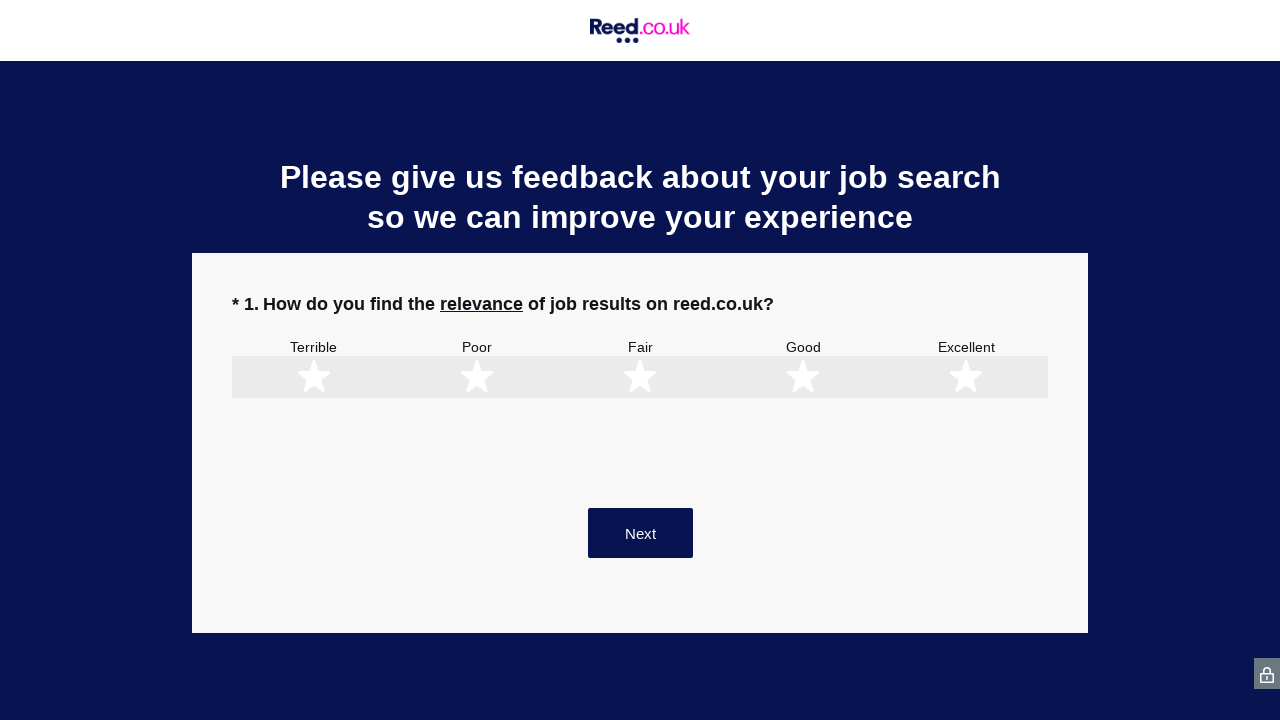

--- FILE ---
content_type: text/html; charset=utf-8
request_url: https://uk.surveymonkey.com/r/F3C8GTH?sortBy=default&keywords=cyber+security&location=&parentSectorIds=&proximity=10&salaryFrom=0&salaryTo=0&perHour=false&perm=false&temp=false&partTime=false&fullTime=false&ouId=0&recruiterName=&clientProfileId=0&isReed=false&agency=false&direct=false&graduate=false&contract=true&hideTrainingJobs=false&remoteWorkingOption=notSpecified&pageno=1&take=25&dateCreatedOffSet=anytime&seoDirectory=contract-cyber-security&misspeltKeywords=null&skipKeywordSpellcheck=false&isEasyApply=false&excludeSalaryDescriptions=&minApplicants=0&maxApplicants=0
body_size: 12552
content:
<!DOCTYPE html><html lang="en"><head><meta charSet="utf-8"/><link rel="apple-touch-icon" href="/apple-touch-icon-precomposed.png"/><link rel="apple-touch-icon" sizes="57x57" href="/apple-touch-icon-57x57-precomposed.png"/><link rel="apple-touch-icon" sizes="60x60" href="/apple-touch-icon-60x60-precomposed.png"/><link rel="apple-touch-icon" sizes="72x72" href="/apple-touch-icon-72x72-precomposed.png"/><link rel="apple-touch-icon" sizes="76x76" href="/apple-touch-icon-76x76-precomposed.png"/><link rel="apple-touch-icon" sizes="114x114" href="/apple-touch-icon-114x114-precomposed.png"/><link rel="apple-touch-icon" sizes="120x120" href="/apple-touch-icon-120x120-precomposed.png"/><link rel="apple-touch-icon" sizes="144x144" href="/apple-touch-icon-144x144-precomposed.png"/><link rel="apple-touch-icon" sizes="152x152" href="/apple-touch-icon-152x152-precomposed.png"/><link rel="apple-touch-icon" sizes="180x180" href="/apple-touch-icon-180x180-precomposed.png"/><link rel="shortcut icon" href="////prod.smassets.net/assets/static/images/surveymonkey/favicon.ico"/><title>Please give us feedback about your job searchso we can improve your experience Survey</title><meta name="twitter:card" content="summary_large_image"/><meta property="og:title" content="Please give us feedback about your job search
so we can improve your experience"/><meta property="og:image" content="https://surveymonkey-assets.s3.amazonaws.com/smtheme/20672856/575ab9e6-a036-4c60-b710-7c3f0832e369.png"/><meta property="og:description" content="Take this survey powered by surveymonkey.com. Create your own surveys for free."/><meta name="viewport" content="width=device-width, initial-scale=1, user-scalable=yes"/><meta name="robots" content="noindex, follow"/><meta http-equiv="content-language" content="en-US"/><link rel="canonical" href="https://uk.surveymonkey.com/r/F3C8GTH"/><link rel="stylesheet preload" as="style" data-href="https://fonts.googleapis.com/css?family=Montserrat:400,700" data-optimized-fonts="true"/><meta name="next-head-count" content="22"/><link nonce="MTU0NDM4MGUtNGY2Zi00NzNmLWJjNTUtMGQzZWQ1YmFhNDAy" rel="preload" href="//prod.smassets.net/assets/smweb/_next/static/css/09b8ded99e3057ee.css" as="style"/><link nonce="MTU0NDM4MGUtNGY2Zi00NzNmLWJjNTUtMGQzZWQ1YmFhNDAy" rel="stylesheet" href="//prod.smassets.net/assets/smweb/_next/static/css/09b8ded99e3057ee.css" data-n-g=""/><link nonce="MTU0NDM4MGUtNGY2Zi00NzNmLWJjNTUtMGQzZWQ1YmFhNDAy" rel="preload" href="//prod.smassets.net/assets/smweb/_next/static/css/c3da3695a6fe8a3f.css" as="style"/><link nonce="MTU0NDM4MGUtNGY2Zi00NzNmLWJjNTUtMGQzZWQ1YmFhNDAy" rel="stylesheet" href="//prod.smassets.net/assets/smweb/_next/static/css/c3da3695a6fe8a3f.css" data-n-p=""/><link nonce="MTU0NDM4MGUtNGY2Zi00NzNmLWJjNTUtMGQzZWQ1YmFhNDAy" rel="preload" href="//prod.smassets.net/assets/smweb/_next/static/css/c66f189498306a9b.css" as="style"/><link nonce="MTU0NDM4MGUtNGY2Zi00NzNmLWJjNTUtMGQzZWQ1YmFhNDAy" rel="stylesheet" href="//prod.smassets.net/assets/smweb/_next/static/css/c66f189498306a9b.css" data-n-p=""/><noscript data-n-css="MTU0NDM4MGUtNGY2Zi00NzNmLWJjNTUtMGQzZWQ1YmFhNDAy"></noscript><script defer="" nonce="MTU0NDM4MGUtNGY2Zi00NzNmLWJjNTUtMGQzZWQ1YmFhNDAy" nomodule="" src="//prod.smassets.net/assets/smweb/_next/static/chunks/polyfills-42372ed130431b0a.js"></script><script src="//prod.smassets.net/assets/smweb/_next/static/chunks/webpack-8d8ce96edb15acfa.js" nonce="MTU0NDM4MGUtNGY2Zi00NzNmLWJjNTUtMGQzZWQ1YmFhNDAy" defer=""></script><script src="//prod.smassets.net/assets/smweb/_next/static/chunks/framework-5ddd597c94d4e4d0.js" nonce="MTU0NDM4MGUtNGY2Zi00NzNmLWJjNTUtMGQzZWQ1YmFhNDAy" defer=""></script><script src="//prod.smassets.net/assets/smweb/_next/static/chunks/main-6a8e4be21cba062a.js" nonce="MTU0NDM4MGUtNGY2Zi00NzNmLWJjNTUtMGQzZWQ1YmFhNDAy" defer=""></script><script src="//prod.smassets.net/assets/smweb/_next/static/chunks/pages/_app-8a687f484056e7aa.js" nonce="MTU0NDM4MGUtNGY2Zi00NzNmLWJjNTUtMGQzZWQ1YmFhNDAy" defer=""></script><script src="//prod.smassets.net/assets/smweb/_next/static/chunks/8174a357-73846c1f42d8a17d.js" nonce="MTU0NDM4MGUtNGY2Zi00NzNmLWJjNTUtMGQzZWQ1YmFhNDAy" defer=""></script><script src="//prod.smassets.net/assets/smweb/_next/static/chunks/e21ad0f8-5ea233d6f9e28b8f.js" nonce="MTU0NDM4MGUtNGY2Zi00NzNmLWJjNTUtMGQzZWQ1YmFhNDAy" defer=""></script><script src="//prod.smassets.net/assets/smweb/_next/static/chunks/65b91ebc-965b691cbb6b93f2.js" nonce="MTU0NDM4MGUtNGY2Zi00NzNmLWJjNTUtMGQzZWQ1YmFhNDAy" defer=""></script><script src="//prod.smassets.net/assets/smweb/_next/static/chunks/4a616997-2cb747ddd15b9067.js" nonce="MTU0NDM4MGUtNGY2Zi00NzNmLWJjNTUtMGQzZWQ1YmFhNDAy" defer=""></script><script src="//prod.smassets.net/assets/smweb/_next/static/chunks/928-82726ae9cb2e3902.js" nonce="MTU0NDM4MGUtNGY2Zi00NzNmLWJjNTUtMGQzZWQ1YmFhNDAy" defer=""></script><script src="//prod.smassets.net/assets/smweb/_next/static/chunks/501-2459f8c3b20b8378.js" nonce="MTU0NDM4MGUtNGY2Zi00NzNmLWJjNTUtMGQzZWQ1YmFhNDAy" defer=""></script><script src="//prod.smassets.net/assets/smweb/_next/static/chunks/882-d1af39e0df27d575.js" nonce="MTU0NDM4MGUtNGY2Zi00NzNmLWJjNTUtMGQzZWQ1YmFhNDAy" defer=""></script><script src="//prod.smassets.net/assets/smweb/_next/static/chunks/129-a5da6f9092270d08.js" nonce="MTU0NDM4MGUtNGY2Zi00NzNmLWJjNTUtMGQzZWQ1YmFhNDAy" defer=""></script><script src="//prod.smassets.net/assets/smweb/_next/static/chunks/266-90d83ab6ab0a1e91.js" nonce="MTU0NDM4MGUtNGY2Zi00NzNmLWJjNTUtMGQzZWQ1YmFhNDAy" defer=""></script><script src="//prod.smassets.net/assets/smweb/_next/static/chunks/29-a4c2efc663cf0273.js" nonce="MTU0NDM4MGUtNGY2Zi00NzNmLWJjNTUtMGQzZWQ1YmFhNDAy" defer=""></script><script src="//prod.smassets.net/assets/smweb/_next/static/chunks/714-6b13ac3aad745bfc.js" nonce="MTU0NDM4MGUtNGY2Zi00NzNmLWJjNTUtMGQzZWQ1YmFhNDAy" defer=""></script><script src="//prod.smassets.net/assets/smweb/_next/static/chunks/pages/r/surveyTaking/%5BcollectKey%5D-a8c13d07bdc5d993.js" nonce="MTU0NDM4MGUtNGY2Zi00NzNmLWJjNTUtMGQzZWQ1YmFhNDAy" defer=""></script><script src="//prod.smassets.net/assets/smweb/_next/static/respweb-dev/_buildManifest.js" nonce="MTU0NDM4MGUtNGY2Zi00NzNmLWJjNTUtMGQzZWQ1YmFhNDAy" defer=""></script><script src="//prod.smassets.net/assets/smweb/_next/static/respweb-dev/_ssgManifest.js" nonce="MTU0NDM4MGUtNGY2Zi00NzNmLWJjNTUtMGQzZWQ1YmFhNDAy" defer=""></script><style id="jss">[class*='smqr-'],[class*='smqr-']::before,[class*='smqr-']::after {
  margin: 0;
  padding: 0;
  box-sizing: border-box;
  list-style: none;
  -webkit-font-smoothing: antialiased;
}
@font-face {
  src: url(https://cdn.smassets.net/assets/static/fonts/national2/regular.woff) format('woff');
  src: url(https://cdn.smassets.net/assets/static/fonts/national2/regular.eot#iefix) format('embedded-opentype');
  font-family: 'National 2';
  font-weight: 400;
  font-display: swap;
  src: url(https://cdn.smassets.net/assets/static/fonts/national2/regular.woff2) format('woff2');
}
@font-face {
  src: url(https://cdn.smassets.net/assets/static/fonts/national2/medium.woff) format('woff');
  src: url(https://cdn.smassets.net/assets/static/fonts/national2/medium.eot#iefix) format('embedded-opentype');
  font-family: 'National 2';
  font-weight: 500;
  font-display: swap;
  src: url(https://cdn.smassets.net/assets/static/fonts/national2/medium.woff2) format('woff2');
}
[class*='wrench'], [class*='wrench']::before, [class*='wrench']::after {
  box-sizing: border-box;
  font-family: 'National 2', National2, 'Helvetica Neue', Helvetica, Arial, 'Hiragino Sans', 'Hiragino Kaku Gothic Pro', '游ゴシック', '游ゴシック体', YuGothic, 'Yu Gothic', 'ＭＳ ゴシック', 'MS Gothic', sans-serif;
  -webkit-font-smoothing: antialiased;
}
body {
  font-size: 16px;
}
.skipLinks-0-2-23 {
  top: 0;
  clip: rect(0 0 0 0);
  left: 0;
  width: 1px;
  height: 1px;
  padding: 0;
  z-index: 999999;
  overflow: hidden;
  position: absolute;
  font-size: 16px;
  font-family: 'National 2', National2, 'Helvetica Neue', Helvetica, Arial, 'Hiragino Sans', 'Hiragino Kaku Gothic Pro', '游ゴシック', '游ゴシック体', YuGothic, 'Yu Gothic', 'ＭＳ ゴシック', 'MS Gothic', sans-serif;
  font-weight: 500;
  background-color: #fff;
}
.skipLinks-0-2-23:focus-within {
  clip: auto;
  width: 100%;
  height: auto;
  padding: 10px;
  position: fixed;
}
.skipLinks-0-2-23 > a {
  color: #007faa;
  margin-right: 8px;
  text-decoration: underline;
}
.skipLinks-0-2-23 > a:hover, .skipLinks-0-2-23 > a:focus {
  outline: 2px solid #007faa;
  outline-offset: 2px;
}
.richTextContent-0-2-52 a {
  color: blue;
  text-decoration: underline;
}
.richTextContent-0-2-52 ol {
  margin: 16px 0;
  padding: 0 0 0 40px;
  list-style-type: decimal;
}
.richTextContent-0-2-52 ul {
  margin: 16px 0;
  padding: 0 0 0 40px;
  list-style: disc outside none;
}
.richTextContent-0-2-52 p {
  margin: 13px 0;
}
.richTextContent-0-2-52 b {
  font-weight: bold;
}
.richTextContent-0-2-52 strong {
  font-weight: bold;
}
.richTextContent-0-2-52 em {
  font-style: italic;
}
.richTextContent-0-2-52 i {
  font-style: italic;
}
.richTextContent-0-2-52 big {
  font-size: larger;
}
.richTextContent-0-2-52 small {
  font-size: smaller;
}
.richTextContent-0-2-52 sup {
  top: -0.5em;
  position: relative;
  font-size: 75%;
  line-height: 0;
  vertical-align: baseline;
}
.richTextContent-0-2-52 iframe {
  border: 0;
  max-width: 100%;
}
.richTextContent-0-2-52 img {
  border: 0;
  height: auto;
  max-width: 100%;
  -ms-interpolation-mode: bicubic;
}
.richTextContent-0-2-52 span[data-tooltip] {
  cursor: pointer;
  display: inline;
  position: relative;
  border-bottom: 1px dashed;
  text-decoration: inherit;
}
.richTextContent-0-2-52 ul ul li {
  list-style: circle;
}
.richTextContent-0-2-52 a:hover {
  cursor: pointer;
}
.richTextContent-0-2-52 a:focus {
  outline: currentColor auto 1px;
}
.sm-surveyTitle-0-2-46 {
  color: rgba(255,255,255,1);
  margin: 0;
  font-size: 32px;
  font-style: normal;
  font-family: arial,sans-serif;
  font-weight: 700;
  line-height: 1.25;
  text-decoration: none;
  background-color: rgba(8,19,81,1);
  -webkit-font-smoothing: antialiased;
}
.sm-surveyTitle-0-2-46 strong {
  font-weight: bold !important;
}
@media (max-width: 640px) {
  .sm-surveyTitle-0-2-46 {  }
}
  .sm-surveyTitleWrapper-0-2-47 {  }
  .sm-surveyTitleOuterWrapper-0-2-48 {  }
  .sm-surveyTitle-d0-0-2-49 {
    padding-bottom: 16px;
    text-align: center;
    padding-left: 0;
  }
@media (max-width: 640px) {
  .sm-surveyTitle-d0-0-2-49 {  }
}
  .sm-surveyTitleWrapper-d2-0-2-50 {
    padding-top: 16px;
  }
  .sm-surveyTitleOuterWrapper-d3-0-2-51 {  }
  .sm-surveyAnchor-0-2-62 {
    font-size: inherit;
    font-family: inherit;
    font-weight: 400;
    -webkit-font-smoothing: antialiased;
  }
  .sm-surveyAnchor-0-2-62:hover, .sm-surveyAnchor-0-2-62:focus {
    outline: 1px solid rgba(15,21,26,1);
    box-shadow: 0 0 1px transparent;
    outline-offset: 1px;
  }
  .sm-surveyAnchor-d0-0-2-63 {
    color: ;
    text-decoration: none;
  }
  .sm-surveyAnchor-d0-0-2-63:hover, .sm-surveyAnchor-d0-0-2-63:focus {
    text-decoration: underline;
  }
  .sm-surveyButton-0-2-57 {
    color: rgba(255,255,255,1);
    border: 1px solid transparent;
    cursor: pointer;
    height: auto;
    display: inline-flex;
    max-width: 100%;
    min-width: 60px;
    box-sizing: border-box;
    transition: outline-offset 0.2s linear;
    align-items: center;
    font-family: arial,sans-serif;
    border-radius: 2px;
    overflow-wrap: break-word;
    justify-content: center;
    text-decoration: none;
    background-color: rgba(8,19,81,1);
  }
  .sm-surveyButton-0-2-57:focus, .sm-surveyButton-0-2-57:hover {
    outline: 1px solid rgba(15,21,26,1);
    box-shadow: 0 0 4px transparent;
    outline-offset: 5px;
  }
  .sm-surveyButton-0-2-57[aria-disabled] {
    opacity: 0.6;
    pointer-events: none;
  }
  .sm-surveyButton-d0-0-2-58 {
    font-size: 15px;
    padding: 0 36px;
    min-height: 50px;
  }
  .sm-surveyButton-d1-0-2-59 {
    font-size: 15px;
    padding: 0 36px;
    min-height: 50px;
  }
  .sm-layoutContainer-0-2-24 {
    display: flex;
    min-height: 100vh;
    flex-direction: row;
  }
  .sm-layoutPartialContainer-0-2-25 {
    order: 1;
    width: 0%;
    height: 100%;
    position: relative;
    min-height: auto;
  }
  .sm-layoutPartialContainer-0-2-25:before {
    top: 0;
    width: 100%;
    height: 100%;
    content: "";
    display: block;
    z-index: -10;
    position: fixed;
    background: rgba(255,255,255,1) 50% 50%;
    min-height: auto;
    background-size: cover;
    background-image: url(https://surveymonkey-assets.s3.amazonaws.com/smtheme/20672856/575ab9e6-a036-4c60-b710-7c3f0832e369.png);
  }
  .sm-layoutContentContainer-0-2-26 {
    order: 2;
    width: 100%;
    flex-grow: 0;
    box-sizing: border-box;
    min-height: 100%;
    font-family: arial,sans-serif;
  }
  .sm-layoutTopContainer-0-2-27 {  }
  .sm-layoutMainContainer-0-2-28 {
    margin: 0 auto;
    max-width: 896px;
  }
  .sm-layoutLogoContainer-0-2-29 {
    padding: 8px 40px 0 40px;
  }
  .sm-layoutToolbarContainer-0-2-30 {
    width: 100%;
    display: flex;
    box-sizing: border-box;
    align-items: center;
    padding-top: 0;
    padding-left: 0;
    padding-right: 12px;
    flex-direction: row;
  }
  .sm-layoutToolbarContainer-0-2-30 > *:not(:first-child) {
    margin-left: 10px;
    margin-right: 0;
  }
  .sm-layoutToolbarContainer-0-2-30 [class^=selectContainerStyles] {
    padding-top: 8px;
    padding-bottom: 8px;
  }
  .sm-footerPrivacyIconContainer-0-2-31 {
    display: flex;
    flex-direction: row;
  }
  .sm-layoutContainer-d0-0-2-32 {
    direction: ltr;
  }
  .sm-layoutToolbarContainer-d1-0-2-33 {
    justify-content: flex-end;
  }
  .sm-footerPrivacyIconContainer-d2-0-2-34 {
    justify-content: flex-end;
  }
  .smqr-shield-0-2-7 {
    outline: none;
  }
@media (max-width: 640px) {
  .smqr-shield-0-2-7 {  }
}
  .smqr-shield-0-2-7 fieldset > *:not([id^="question-title-legend-"]), .smqr-shield-0-2-7 fieldset > [id^="question-title-legend-"] > * {  }
  .smqr-shield-d0-0-2-8 {
    opacity: 0.5;
    padding-bottom: 80px;
    cursor: pointer;
  }
@media (max-width: 640px) {
  .smqr-shield-d0-0-2-8 {
    padding-bottom: 270px;
  }
}
  .smqr-shield-d0-0-2-8 fieldset > *:not([id^="question-title-legend-"]), .smqr-shield-d0-0-2-8 fieldset > [id^="question-title-legend-"] > * {
    pointer-events: none;
  }
  .sm-shield-0-2-53 {
    outline: none;
  }
@media (max-width: 640px) {
  .sm-shield-0-2-53 {  }
}
  .sm-shield-0-2-53 fieldset > *:not([id^="question-title-legend-"]), .sm-shield-0-2-53 fieldset > [id^="question-title-legend-"] > * {  }
  .sm-shield-d0-0-2-54 {
    opacity: 1;
    padding-bottom: 0;
    cursor: auto;
  }
@media (max-width: 640px) {
  .sm-shield-d0-0-2-54 {
    padding-bottom: 0;
  }
}
  .sm-shield-d0-0-2-54 fieldset > *:not([id^="question-title-legend-"]), .sm-shield-d0-0-2-54 fieldset > [id^="question-title-legend-"] > * {
    pointer-events: auto;
  }
  .footerPrivacyContainer-0-2-60 {
    display: flex;
    padding: 5px;
    position: relative;
    text-align: center;
    align-items: flex-start;
    flex-direction: column;
    justify-content: flex-start;
    background-color: #6B787F;
  }
@media (max-width: 768px) {
  .footerPrivacyContainer-0-2-60 {  }
  .footerPrivacyContainer-0-2-60 span[role="tooltip"] {
    display: none;
  }
}
  .footerPrivacyContainer-d0-0-2-61 {
    bottom: 15px;
  }
  .smqr-gridRow-0-2-1 {
    gap: 20px;
    display: grid;
    max-width: 100%;
    margin-bottom: 40px;
  }
@media (max-width: 640px) {
  .smqr-gridRow-0-2-1 {
    grid-template-columns: minmax(auto, 100%);
  }
}
  .smqr-gridItem-0-2-2 {
    box-sizing: border-box;
  }
@media (max-width: 640px) {
  .smqr-gridItem-0-2-2 {
    width: 100% !important;
    padding-right: 0 !important;
  }
}
  .smqr-gridItem1Item-0-2-3 {
    width: 100%;
    grid-template-columns: minmax(0, 1fr);
  }
@media (min-width: 641px) {
  .smqr-gridItem2Items-0-2-4 {
    grid-template-columns: repeat(2, minmax(0, 1fr));
  }
}
@media (min-width: 641px) and (max-width: 1024px) {
  .smqr-gridItem3Items-0-2-5 {
    grid-template-columns: repeat(2, minmax(0, 1fr));
  }
}
@media (min-width: 1025px) {
  .smqr-gridItem3Items-0-2-5 {
    grid-template-columns: repeat(3, minmax(0, 1fr));
  }
}
@media (min-width: 641px) and (max-width: 1024px) {
  .smqr-gridItem4Items-0-2-6 {
    grid-template-columns: repeat(2, minmax(0, 1fr));
  }
}
@media (min-width: 1025px) {
  .smqr-gridItem4Items-0-2-6 {
    grid-template-columns: repeat(4, minmax(0, 1fr));
  }
}
  .sm-surveyHeaderContainer-0-2-5 {  }
  .sm-surveyToolbarContainer-0-2-6 {  }
  .sm-surveyTitleContainer-0-2-7 {  }
  .sm-pageHeaderContainer-0-2-8 {  }
  .sm-mainContainer-0-2-9 {
    outline: none;
    padding: 8px 40px 1px;
    background-color: rgba(248,248,248,1);
  }
  .sm-layoutMainContainer-0-2-10 {  }
  .sm-questionContainer-0-2-11 {
    padding-top: 32px;
  }
  .sm-pageFooterContainer-0-2-12 {
    margin: 30px 0 24px;
  }
  .sm-pageNavigationContainer-0-2-13 {  }
  .sm-sronlyFocus-0-2-14 {  }
  .sm-sronlyFocus-0-2-14:not(:focus), .sm-sronlyFocus-0-2-14:not(:hover) {
    clip: rect(1px, 1px, 1px, 1px);
    width: 1px;
    height: 1px;
    padding: 0;
    overflow: hidden;
    clip-path: inset(50%);
  }
  .sm-routerDebugInfo-0-2-15 {
    display: block;
    opacity: 0.1;
    font-size: 12px;
    text-align: center;
    word-break: break-all;
    font-weight: 400;
    line-height: 18px;
  }
  .sm-pageDescriptionOkButton-0-2-16 {
    margin-top: 40px;
  }
  .sm-surveyFooterContainer-0-2-17 {
    padding: 0 0 40px 0;
    background-color: rgba(248,248,248,1);
  }
  .sm-classicProgressBarTop-0-2-18 {
    margin-bottom: 36px;
  }
  .sm-customThankyouContainer-0-2-19 {
    color: rgba(8,19,81,1);
    display: block;
    font-size: 16px;
    text-align: center;
  }
  .sm-surveyFooterContainer-d0-0-2-20 {
    margin-bottom: 0px;
  }
  .sm-logoContainer-0-2-41 {
    width: 100%;
    display: flex;
  }
  .sm-logoWrapper-0-2-42 {  }
  .sm-logoImage-0-2-43 {
    width: 100%;
    height: 100%;
  }
@media only screen and (max-width: 1024px) {
  .sm-logoImage-0-2-43 {
    height: auto;
  }
}
  .sm-logoContainer-d0-0-2-44 {
    flex-direction: row;
    justify-content: center;
    align-items: flex-start;
    padding-bottom: 18px;
    padding-top: 10px;
  }
  .sm-logoWrapper-d1-0-2-45 {
    width: 100px;
    height: 25px;
  }
  .sm-pageNavigationContainer-0-2-55 {
    display: flex;
    flex-wrap: wrap;
    align-items: stretch;
    margin-right: -5px;
    justify-content: center;
  }
@media (max-width: 640px) {
  .sm-pageNavigationContainer-0-2-55 {
    margin-right: -10px;
  }
}
@media (max-width: 480px) {
  .sm-pageNavigationContainer-0-2-55 {
    flex-wrap: nowrap;
  }
}
  .sm-navButtons-0-2-56 {
    transition: all 0.2s linear;
    margin-right: 5px;
    margin-bottom: 10px;
  }
@media (max-width: 640px) {
  .sm-navButtons-0-2-56 {
    margin-right: 10px;
  }
}
@media (max-width: 480px) {
  .sm-navButtons-0-2-56 {
    flex-basis: 100%;
  }
}
  .surveyTitleContainerV2-0-2-21 {  }
  .surveyTitleContainerV2-d0-0-2-22 {
    left: 50%;
    right: 50%;
    width: calc(100vw - 80px);
    position: relative;
    margin-left: -50vw;
    margin-right: -50vw;
    padding-left: 40px;
    padding-right: 40px;
    background-color: rgba(8,19,81,1);
  }
  .seoBanner-0-2-1 {
    color: #ffffff;
    padding: 8px 2.2rem 6px;
    position: relative;
    font-size: 16px;
    font-family: 'National 2', National2, 'Helvetica Neue', Helvetica, Arial, 'Hiragino Sans', 'Hiragino Kaku Gothic Pro', '游ゴシック', '游ゴシック体', YuGothic, 'Yu Gothic', 'ＭＳ ゴシック', 'MS Gothic', sans-serif;
    font-weight: normal;
    line-height: 1.26;
    border-bottom: 1px solid #edeeee;
    background-color: #ffffff;
  }
  .embeddedContainer-0-2-2 {
    display: flex;
    flex-align: center;
    flex-justify: center;
    flex-direction: column;
  }
@media (min-width: 1200px) {
  .embeddedContainer-0-2-2 {
    flex-direction: row;
  }
}
  .seoBannerContents-0-2-3 {
    display: flex;
    align-items: center;
    padding-bottom: 0.5rem;
    justify-content: center;
  }
@media (min-width: 1200px) {
  .seoBannerContents-0-2-3 {
    padding-top: 1rem;
  }
}
  .closeXButton-0-2-4 {
    top: 0.625rem;
    right: 0.625rem;
    position: absolute;
  }
  .closeXButton-0-2-4 button {
    border: none;
    height: auto;
    padding: 0 !important;
  }
  .closeXButton-0-2-4 svg {
    width: 18px;
    height: 18px;
  }
  .smqr-richTextContent-0-2-40 a {
    color: blue;
    text-decoration: underline;
  }
  .smqr-richTextContent-0-2-40 ol {
    margin: 16px 0;
    padding: 0 0 0 40px;
    list-style-type: decimal;
  }
  .smqr-richTextContent-0-2-40 ul {
    margin: 16px 0;
    padding: 0 0 0 40px;
    list-style: disc outside none;
  }
  .smqr-richTextContent-0-2-40 p {
    margin: 13px 0;
  }
  .smqr-richTextContent-0-2-40 b {
    font-weight: bold;
  }
  .smqr-richTextContent-0-2-40 strong {
    font-weight: bold;
  }
  .smqr-richTextContent-0-2-40 em {
    font-style: italic;
  }
  .smqr-richTextContent-0-2-40 i {
    font-style: italic;
  }
  .smqr-richTextContent-0-2-40 big {
    font-size: larger;
  }
  .smqr-richTextContent-0-2-40 small {
    font-size: smaller;
  }
  .smqr-richTextContent-0-2-40 sup {
    top: -0.5em;
    position: relative;
    font-size: 75%;
    line-height: 0;
    vertical-align: baseline;
  }
  .smqr-richTextContent-0-2-40 iframe {
    border: 0;
    max-width: 100%;
  }
  .smqr-richTextContent-0-2-40 img {
    border: 0;
    height: auto;
    max-width: 100%;
    -ms-interpolation-mode: bicubic;
  }
  .smqr-richTextContent-0-2-40 span[data-tooltip] {
    cursor: pointer;
    display: inline;
    position: relative;
    border-bottom: 1px dashed;
    text-decoration: inherit;
  }
  .smqr-richTextContent-0-2-40 ul ul li {
    list-style: circle;
  }
  .smqr-richTextContent-0-2-40 a:hover {
    cursor: pointer;
  }
  .smqr-richTextContent-0-2-40 a:focus {
    outline: currentColor auto 1px;
  }
  .smqr-svgContainer-0-2-50 {
    width: 1em;
    height: 1em;
    display: inline-block;
  }
  .smqr-paddingBox-0-2-28 {  }
  .smqr-paddingBox-d0-0-2-29 {
    width: 100%;
    max-width: 100%;
    padding-top: 0;
    padding-left: 0;
    padding-right: 0;
    padding-bottom: 0;
  }
  .smqr-footerRow-0-2-22 {  }
  .smqr-containerStyles-0-2-23 {
    position: relative;
    transition: opacity 500ms ease-out;
  }
  .smqr-errorRow-0-2-24 {
    overflow: hidden;
  }
  .smqr-formReset-0-2-25 {
    border: 0;
    min-width: 0;
  }
  .smqr-headerRow-0-2-26 {
    width: 100%;
    margin-bottom: 24px;
  }
  .smqr-footerRow-d0-0-2-27 {
    padding-top: 20px;
  }
  .smqr-inputContainer-0-2-45 {
    width: 1em;
    cursor: pointer;
    display: inline-flex;
    position: relative;
    min-width: 1em;
    align-items: center;
    justify-content: center;
  }
  .smqr-input-0-2-46 {
    width: 100%;
    height: 100%;
    margin: 0;
    opacity: 0.00001;
    z-index: 1;
    position: absolute;
  }
  .smqr-controlIcon-0-2-47 {
    width: 100%;
    height: 100%;
    transition: opacity .2s linear;
  }
  .smqr-input-d0-0-2-48 {
    cursor: pointer;
  }
  .smqr-controlIcon-d1-0-2-49 {
    opacity: 0;
  }
  .smqr-input-d2-0-2-52 {
    cursor: pointer;
  }
  .smqr-controlIcon-d3-0-2-53 {
    opacity: 0;
  }
  .smqr-input-d4-0-2-55 {
    cursor: pointer;
  }
  .smqr-controlIcon-d5-0-2-56 {
    opacity: 0;
  }
  .smqr-input-d6-0-2-58 {
    cursor: pointer;
  }
  .smqr-controlIcon-d7-0-2-59 {
    opacity: 0;
  }
  .smqr-input-d8-0-2-61 {
    cursor: pointer;
  }
  .smqr-controlIcon-d9-0-2-62 {
    opacity: 0;
  }
  .smqr-srOnly-0-2-30 {
    clip: rect(1px, 1px, 1px, 1px) !important;
    width: 1px !important;
    border: 0 !important;
    height: 1px !important;
    margin: -1px;
    padding: 0 !important;
    overflow: hidden !important;
    position: absolute !important;
    clip-path: inset(50%) !important;
    white-space: nowrap !important;
  }
  .smqr-addonContainer-0-2-31 {
    margin: 0 5px;
    display: inline-block;
    vertical-align: text-bottom;
  }
  .smqr-container-0-2-32 {
    display: flex;
    position: relative;
  }
  .smqr-questionNumber-0-2-33 {  }
  .smqr-questionTitle-0-2-34 {  }
  .smqr-requiredAsterisk-0-2-35 {  }
  .smqr-richText-0-2-36 {
    flex: 1 0;
    word-break: break-word;
  }
  .smqr-questionNumber-d0-0-2-37 {
    flex: 0 0;
    margin: 0 0.25em 0 0;
  }
  .smqr-questionTitle-d1-0-2-38 {
    color: rgba(15,21,26,1);
    margin: 0;
    font-size: 18px;
    word-wrap: break-word;
    font-style: normal;
    font-family: arial,sans-serif;
    font-weight: 700;
    line-height: 1.25;
    white-space: normal;
    text-decoration: none;
  }
  .smqr-requiredAsterisk-d2-0-2-39 {
    margin: 0 0.25em 0 0;
    display: inline-block;
  }
  .smqr-radioIconInput-0-2-44 svg {
    opacity: 1;
  }
  .smqr-visuallyHidden-0-2-41 {
    clip: rect(1px, 1px, 1px, 1px) !important;
    width: 1px !important;
    border: 0 !important;
    height: 1px !important;
    margin: -1px;
    padding: 0 !important;
    overflow: hidden !important;
    position: absolute !important;
    clip-path: inset(50%) !important;
    white-space: nowrap !important;
  }
  .smqr-inputStyles-0-2-42 {
    margin: auto;
    margin-top: 4px;
    text-align: center;
  }
@media (max-width: 640px) {
  .smqr-inputStyles-0-2-42 {
    margin: 5px;
    margin-top: 4px;
  }
}
  .smqr-inputStyles-0-2-42:hover {
    outline: 1px dashed rgba(15,21,26,1);
    margin-top: 5px;
  }
  .smqr-inputStyles-0-2-42:focus-within {
    outline: 1px solid rgba(15,21,26,1);
    margin-top: 5px;
  }
  .smqr-inputStyles-d0-0-2-43 {
    color: #fff;
  }
  .smqr-inputStyles-d1-0-2-51 {
    color: #fff;
  }
  .smqr-inputStyles-d2-0-2-54 {
    color: #fff;
  }
  .smqr-inputStyles-d3-0-2-57 {
    color: #fff;
  }
  .smqr-inputStyles-d4-0-2-60 {
    color: #fff;
  }
  .smqr-visuallyHidden-0-2-9 {
    clip: rect(1px, 1px, 1px, 1px) !important;
    width: 1px !important;
    border: 0 !important;
    height: 1px !important;
    margin: -1px;
    padding: 0 !important;
    overflow: hidden !important;
    position: absolute !important;
    clip-path: inset(50%) !important;
    white-space: nowrap !important;
  }
  .smqr-ratingGroupStyle-0-2-10 {  }
  .smqr-starContainer-0-2-11 {  }
  .smqr-starLabel-0-2-12 {  }
  .smqr-naLabel-0-2-13 {
    color: rgba(15,21,26,1);
    display: inline-block;
    font-size: 14px;
    margin-top: 0;
    text-align: center;
    font-family: arial,sans-serif;
    font-weight: 300;
    line-height: 1.25;
  }
@media (max-width: 640px) {
  .smqr-naLabel-0-2-13 {
    padding: 0px 4px;
    font-size: 16px;
    margin-top: 8px;
  }
}
  .smqr-starRow-0-2-14 {  }
  .smqr-naRow-0-2-15 {  }
  .smqr-otherOption-0-2-16 {
    margin-top: 10px;
  }
  .smqr-ratingGroupStyle-d0-0-2-17 {
    width: 100%;
    display: flex;
    overflow-x: auto;
    overflow-y: hidden;
    flex-direction: row;
    justify-content: flex-start;
  }
@media (max-width: 640px) {
  .smqr-ratingGroupStyle-d0-0-2-17 {
    flex-direction: column;
  }
}
  .smqr-starContainer-d2-0-2-18 {
    width: 100%;
    display: flex;
    margin-bottom: 0px;
    flex-direction: column;
    justify-content: flex-end;
  }
@media (max-width: 640px) {
  .smqr-starContainer-d2-0-2-18 {
    display: flex;
    margin-bottom: 5px;
    flex-direction: row-reverse;
    background-color: rgba(0,0,0,0.05);
  }
}
@media (min-width: 641px) {
  .smqr-starContainer-d2-0-2-18 {  }
}
  .smqr-starLabel-d4-0-2-19 {
    color: rgba(15,21,26,1);
    width: auto;
    display: block;
    padding: 0 3px;
    font-size: 14px;
    text-align: center;
    font-family: arial,sans-serif;
    font-weight: 300;
    line-height: 1.25;
    overflow-wrap: normal;
  }
@media (max-width: 640px) {
  .smqr-starLabel-d4-0-2-19 {
    width: 100%;
    padding: 0px 4px;
    font-size: 16px;
    margin-top: 8px;
    text-align: start;
    overflow-wrap: anywhere;
  }
}
  .smqr-starRow-d6-0-2-20 {
    width: 100%;
    height: 42px;
    font-size: 2em;
    text-align: center;
    background-color: rgba(0,0,0,0.05);
  }
@media (max-width: 640px) {
  .smqr-starRow-d6-0-2-20 {
    width: auto;
    background-color: transparent;
  }
}
@media (min-width: 641px) {
  .smqr-starRow-d6-0-2-20 {  }
}
  .smqr-naRow-d9-0-2-21 {
    height: 42px;
    display: flex;
    align-items: center;
    justify-content: center;
    background-color: rgba(0,0,0,0.05);
  }
  .smqr-naRow-d9-0-2-21 label {
    gap: 0;
  }
@media (max-width: 640px) {
  .smqr-naRow-d9-0-2-21 {
    display: flex;
    align-items: center;
    flex-direction: column;
    background-color: transparent;
  }
}
@media (min-width: 641px) {
  .smqr-naRow-d9-0-2-21 {  }
}
  .layoutTopContainerV2-0-2-35 {  }
  .layoutContentContainerV2-0-2-36 {  }
  .layoutPartialContainerV2-0-2-37 {  }
  .layoutPartialContainerV2-0-2-37:before {  }
  .layoutTopContainerV2-d0-0-2-38 {
    margin: 0 auto;
    background-color: rgba(255,255,255,1);
    position: relative;
    width: 100vw;
    left: 50%;
    right: 50%;
    max-width: 100%;
    margin-left: -50%;
    margin-right: -50%;
  }
  .layoutContentContainerV2-d1-0-2-39 {
    overflow-x: hidden;
  }
  .layoutPartialContainerV2-d2-0-2-40 {  }
  .layoutPartialContainerV2-d2-0-2-40:before {  }</style></head><body style="margin:unset"><div id="__next"><div class="skipLinks-0-2-23"><a href="#main-content-409093086">Skip to content</a></div><div class="sm-layoutContainer-0-2-24 sm-layoutContainer-d0-0-2-32" id="survey_data" data-survey-format="ONE_QUESTION_AT_A_TIME" data-page-id="44765727"><div class="sm-layoutPartialContainer-0-2-25 layoutPartialContainerV2-0-2-37 layoutPartialContainerV2-d2-0-2-40"></div><div class="sm-layoutContentContainer-0-2-26 layoutContentContainerV2-0-2-36 layoutContentContainerV2-d1-0-2-39" id="survey-layout-content-container"><div class="sm-layoutTopContainer-0-2-27 layoutTopContainerV2-0-2-35 layoutTopContainerV2-d0-0-2-38"><div class="sm-layoutLogoContainer-0-2-29"><div class="sm-logoContainer-0-2-41 sm-logoContainer-d0-0-2-44"><div class="sm-logoWrapper-0-2-42 sm-logoWrapper-d1-0-2-45"><img src="https://surveymonkey-assets.s3.amazonaws.com/survey/409093086/4fd25583-08b2-42df-8003-ed93b505572c.png" alt="" class="sm-logoImage-0-2-43"/></div></div></div></div><div class="sm-layoutMainContainer-0-2-28 sm-layoutMainContainer-0-2-10"><div id="survey-title-container-409093086" class="sm-surveyTitleContainer-0-2-7 surveyTitleContainerV2-0-2-21 surveyTitleContainerV2-d0-0-2-22"><div class="sm-surveyTitleOuterWrapper-0-2-48 sm-surveyTitleOuterWrapper-d3-0-2-51"><div class="sm-surveyTitleWrapper-0-2-47 sm-surveyTitleWrapper-d2-0-2-50"><h1 id="survey-title-409093086" class="richTextContent-0-2-52 sm-surveyTitle-0-2-46 sm-surveyTitle-d0-0-2-49" translate="no" data-testid="SurveyTitleV2__Title"><br><br>Please give us feedback about your job search<br>so we can improve your experience</h1></div></div></div><main id="main-content-409093086" class="sm-mainContainer-0-2-9" tabindex="-1"><div id="page-header-container-409093086"></div><form id="form-409093086" class="sm-questionContainer-0-2-11"><div class="smqr-shield-0-2-7 smqr-shield-d0-0-2-8" id="view-150996838" data-testid="OQAATView__150996838" tabindex="-1"><div id="question-field-150996838" data-testid="StarRatingQuestionType" class="smqr-containerStyles-0-2-23"><div class="smqr-paddingBox-0-2-28 smqr-paddingBox-d0-0-2-29" data-testid="QuestionSpacing__paddingBox"><div id="error-row-150996838" class="smqr-errorRow-0-2-24"></div><fieldset class="smqr-formReset-0-2-25"><legend id="question-title-legend-150996838" class="smqr-headerRow-0-2-26" tabindex="-1"><div id="question-title-150996838" class="smqr-container-0-2-32 smqr-questionTitle-0-2-34 smqr-questionTitle-d1-0-2-38" translate="no"><span aria-hidden="true" class="smqr-requiredAsterisk-0-2-35 smqr-requiredAsterisk-d2-0-2-39">*</span><span class="smqr-questionNumber-0-2-33 smqr-questionNumber-d0-0-2-37">1<!-- -->.</span><span class="smqr-richTextContent-0-2-40 smqr-richText-0-2-36" translate="no">How do you find the <span style="text-decoration: underline;">relevance</span> of job results on reed.co.uk?</span><span class="smqr-srOnly-0-2-30">(Required.)</span></div></legend><div role="radiogroup"><div class="smqr-ratingGroupStyle-0-2-10 smqr-ratingGroupStyle-d0-0-2-17"><div class="smqr-starContainer-0-2-11 smqr-starContainer-d2-0-2-18"><div id="1112391705-desc" class="smqr-richTextContent-0-2-40 smqr-starLabel-0-2-12 smqr-starLabel-d4-0-2-19" translate="no">Terrible</div><div class="smqr-starRow-0-2-14 smqr-starRow-d6-0-2-20"><span class="smqr-inputContainer-0-2-45 smqr-radioIconInput-0-2-44 smqr-inputStyles-0-2-42 smqr-inputStyles-d0-0-2-43"><input class="smqr-input-0-2-46 smqr-input-d0-0-2-48" type="radio" name="150996838" id="1112391705" label="1 star" aria-describedby="1112391705-desc" value="1112391705"/><svg class="smqr-svgContainer-0-2-50 smqr-controlIcon-0-2-47 smqr-controlIcon-d1-0-2-49" viewBox="0 0 16 16" preserveAspectRatio="xMidYMid" aria-hidden="true" focusable="false" data-testid="StarIcon"><g class="star-icon"><path d="M5.738,5.528l-4.999.008-.103.007c-.634.085-.878.933-.34,1.345l4.06,3.105-1.548,5.028-.023.094c-.12.65.623,1.149,1.17.732L8,12.772l4.044,3.075.08.053c.564.332,1.272-.215,1.068-.879l-1.55-5.028l4.062-3.105.078-.069c.457-.454.152-1.282-.521-1.283l-5-.008L8.704,0.525c-.093271-.310889-.379421-.523792-.704-.523792s-.610729.212903-.704.523792L5.738,5.528Z" fill="currentColor"></path></g></svg></span><label class="smqr-visuallyHidden-0-2-41" for="1112391705">1 star</label></div></div><div class="smqr-starContainer-0-2-11 smqr-starContainer-d2-0-2-18"><div id="1112391706-desc" class="smqr-richTextContent-0-2-40 smqr-starLabel-0-2-12 smqr-starLabel-d4-0-2-19" translate="no">Poor</div><div class="smqr-starRow-0-2-14 smqr-starRow-d6-0-2-20"><span class="smqr-inputContainer-0-2-45 smqr-radioIconInput-0-2-44 smqr-inputStyles-0-2-42 smqr-inputStyles-d1-0-2-51"><input class="smqr-input-0-2-46 smqr-input-d2-0-2-52" type="radio" name="150996838" id="1112391706" label="2 stars" aria-describedby="1112391706-desc" value="1112391706"/><svg class="smqr-svgContainer-0-2-50 smqr-controlIcon-0-2-47 smqr-controlIcon-d3-0-2-53" viewBox="0 0 16 16" preserveAspectRatio="xMidYMid" aria-hidden="true" focusable="false" data-testid="StarIcon"><g class="star-icon"><path d="M5.738,5.528l-4.999.008-.103.007c-.634.085-.878.933-.34,1.345l4.06,3.105-1.548,5.028-.023.094c-.12.65.623,1.149,1.17.732L8,12.772l4.044,3.075.08.053c.564.332,1.272-.215,1.068-.879l-1.55-5.028l4.062-3.105.078-.069c.457-.454.152-1.282-.521-1.283l-5-.008L8.704,0.525c-.093271-.310889-.379421-.523792-.704-.523792s-.610729.212903-.704.523792L5.738,5.528Z" fill="currentColor"></path></g></svg></span><label class="smqr-visuallyHidden-0-2-41" for="1112391706">2 stars</label></div></div><div class="smqr-starContainer-0-2-11 smqr-starContainer-d2-0-2-18"><div id="1112391707-desc" class="smqr-richTextContent-0-2-40 smqr-starLabel-0-2-12 smqr-starLabel-d4-0-2-19" translate="no">Fair</div><div class="smqr-starRow-0-2-14 smqr-starRow-d6-0-2-20"><span class="smqr-inputContainer-0-2-45 smqr-radioIconInput-0-2-44 smqr-inputStyles-0-2-42 smqr-inputStyles-d2-0-2-54"><input class="smqr-input-0-2-46 smqr-input-d4-0-2-55" type="radio" name="150996838" id="1112391707" label="3 stars" aria-describedby="1112391707-desc" value="1112391707"/><svg class="smqr-svgContainer-0-2-50 smqr-controlIcon-0-2-47 smqr-controlIcon-d5-0-2-56" viewBox="0 0 16 16" preserveAspectRatio="xMidYMid" aria-hidden="true" focusable="false" data-testid="StarIcon"><g class="star-icon"><path d="M5.738,5.528l-4.999.008-.103.007c-.634.085-.878.933-.34,1.345l4.06,3.105-1.548,5.028-.023.094c-.12.65.623,1.149,1.17.732L8,12.772l4.044,3.075.08.053c.564.332,1.272-.215,1.068-.879l-1.55-5.028l4.062-3.105.078-.069c.457-.454.152-1.282-.521-1.283l-5-.008L8.704,0.525c-.093271-.310889-.379421-.523792-.704-.523792s-.610729.212903-.704.523792L5.738,5.528Z" fill="currentColor"></path></g></svg></span><label class="smqr-visuallyHidden-0-2-41" for="1112391707">3 stars</label></div></div><div class="smqr-starContainer-0-2-11 smqr-starContainer-d2-0-2-18"><div id="1112391708-desc" class="smqr-richTextContent-0-2-40 smqr-starLabel-0-2-12 smqr-starLabel-d4-0-2-19" translate="no">Good</div><div class="smqr-starRow-0-2-14 smqr-starRow-d6-0-2-20"><span class="smqr-inputContainer-0-2-45 smqr-radioIconInput-0-2-44 smqr-inputStyles-0-2-42 smqr-inputStyles-d3-0-2-57"><input class="smqr-input-0-2-46 smqr-input-d6-0-2-58" type="radio" name="150996838" id="1112391708" label="4 stars" aria-describedby="1112391708-desc" value="1112391708"/><svg class="smqr-svgContainer-0-2-50 smqr-controlIcon-0-2-47 smqr-controlIcon-d7-0-2-59" viewBox="0 0 16 16" preserveAspectRatio="xMidYMid" aria-hidden="true" focusable="false" data-testid="StarIcon"><g class="star-icon"><path d="M5.738,5.528l-4.999.008-.103.007c-.634.085-.878.933-.34,1.345l4.06,3.105-1.548,5.028-.023.094c-.12.65.623,1.149,1.17.732L8,12.772l4.044,3.075.08.053c.564.332,1.272-.215,1.068-.879l-1.55-5.028l4.062-3.105.078-.069c.457-.454.152-1.282-.521-1.283l-5-.008L8.704,0.525c-.093271-.310889-.379421-.523792-.704-.523792s-.610729.212903-.704.523792L5.738,5.528Z" fill="currentColor"></path></g></svg></span><label class="smqr-visuallyHidden-0-2-41" for="1112391708">4 stars</label></div></div><div class="smqr-starContainer-0-2-11 smqr-starContainer-d2-0-2-18"><div id="1112415388-desc" class="smqr-richTextContent-0-2-40 smqr-starLabel-0-2-12 smqr-starLabel-d4-0-2-19" translate="no">Excellent</div><div class="smqr-starRow-0-2-14 smqr-starRow-d6-0-2-20"><span class="smqr-inputContainer-0-2-45 smqr-radioIconInput-0-2-44 smqr-inputStyles-0-2-42 smqr-inputStyles-d4-0-2-60"><input class="smqr-input-0-2-46 smqr-input-d8-0-2-61" type="radio" name="150996838" id="1112415388" label="5 stars" aria-describedby="1112415388-desc" value="1112415388"/><svg class="smqr-svgContainer-0-2-50 smqr-controlIcon-0-2-47 smqr-controlIcon-d9-0-2-62" viewBox="0 0 16 16" preserveAspectRatio="xMidYMid" aria-hidden="true" focusable="false" data-testid="StarIcon"><g class="star-icon"><path d="M5.738,5.528l-4.999.008-.103.007c-.634.085-.878.933-.34,1.345l4.06,3.105-1.548,5.028-.023.094c-.12.65.623,1.149,1.17.732L8,12.772l4.044,3.075.08.053c.564.332,1.272-.215,1.068-.879l-1.55-5.028l4.062-3.105.078-.069c.457-.454.152-1.282-.521-1.283l-5-.008L8.704,0.525c-.093271-.310889-.379421-.523792-.704-.523792s-.610729.212903-.704.523792L5.738,5.528Z" fill="currentColor"></path></g></svg></span><label class="smqr-visuallyHidden-0-2-41" for="1112415388">5 stars</label></div></div></div></div></fieldset></div></div></div></form><footer id="page-footer-container-409093086" class="sm-pageFooterContainer-0-2-12"><div class="sm-shield-0-2-53 sm-shield-d0-0-2-54" id="view-pageNavigation" data-testid="OQAATView__pageNavigation" tabindex="-1"><div class="sm-pageNavigationContainer-0-2-55 sm-pageNavigationContainer-0-2-13"><button class="sm-surveyButton-0-2-57 sm-surveyButton-d0-0-2-58 sm-navButtons-0-2-56" type="button" translate="no">Prev</button><button class="sm-surveyButton-0-2-57 sm-surveyButton-d1-0-2-59 sm-navButtons-0-2-56" type="button" translate="no">Next</button></div></div></footer></main><footer id="survey-footer-container-409093086" class="sm-surveyFooterContainer-0-2-17 sm-surveyFooterContainer-d0-0-2-20"></footer></div><div class="sm-footerPrivacyIconContainer-0-2-31 sm-footerPrivacyIconContainer-d2-0-2-34"><div class="footerPrivacyContainer-0-2-60 footerPrivacyContainer-d0-0-2-61" id="privacy-icon-lock" data-testid="FooterPrivacyIcon__PrivacyIcon"><span class="wrenchTooltipContainer__R_ynE"><span class="wrenchTooltip__ck6WN wrenchTooltip-placement-left____1xn" id="wds-tooltip-26882" role="tooltip"><span class="wrenchTooltipBody__WRsmQ">Privacy &amp; Cookie Notice</span></span><span><a class="sm-surveyAnchor-0-2-62 sm-surveyAnchor-d0-0-2-63" rel="noreferrer" href="https://www.surveymonkey.com/mp/legal/privacy/?ut_source=survey_pp" target="_blank" aria-label="SurveyMonkey Privacy Icon" tabindex="0" describedby="wds-tooltip-26882"><svg class="wrenchIcons__A8duN wrenchIcons-size-md__wW7AU wrenchIcons-color-light__B4pqO" viewBox="0 0 16 16" preserveAspectRatio="xMidYMid" aria-label="Privacy &amp; Cookie Notice" role="img"><g><path d="M8.002 0a4.01 4.01 0 0 1 3.993 3.811l.005.2v1.997l1.951.004c.541 0 .986.41 1.043.936l.006.114v7.887c0 .542-.41.988-.936 1.045L13.95 16H2.05a1.05 1.05 0 0 1-1.044-.936L1 14.949V7.046c0-.542.41-.988.936-1.045l.114-.006L4 5.997V3.993A3.993 3.993 0 0 1 7.792.005L8.002 0zM2.5 7.496V14.5h11V7.511l-11-.015zM8 8.984a.75.75 0 0 1 .743.649l.007.102v2.503a.75.75 0 0 1-1.493.102l-.007-.102V9.735a.75.75 0 0 1 .75-.75zm0-7.483A2.494 2.494 0 0 0 5.505 3.83l-.005.163V6l5 .007V4.011a2.51 2.51 0 0 0-2.336-2.504L8 1.5z"></path></g></svg></a></span></span></div></div></div></div></div><script id="__NEXT_DATA__" type="application/json" nonce="MTU0NDM4MGUtNGY2Zi00NzNmLWJjNTUtMGQzZWQ1YmFhNDAy">{"props":{"pageProps":{"staticData":{"user":{"isAuthenticated":false,"id":"1","username":null,"languageId":1,"package":"1","email":"","group":null,"hipaa":null,"session":null},"client-config":{"amplitudeToken":"beb247315464a13bc86a0940b8c9bf9f","loggingAPIPath":"/resp/api/logger","dataAnalyticsAPIPath":"/resp/api/metrics","dataAnalyticsLogsName":"unused","dataAnalyticsLogsPath":"unused/unused","gtmId":"GTM-NGMP3BG","amplitudeForceAnonymous":true,"assetsHost":"//prod.smassets.net","assetsPath":"/assets/smweb/"},"shareButtonKeys":{"facebookAppId":"127709503932081"},"environment":{"countryCode":"US","languageCode":"en","languageId":1,"slLanguageLocale":"en-US","ip":"18.221.130.102","subdomain":"uk","domain":"surveymonkey","countryRegion":"","tld":"com"},"locale":{"isEUDC":false,"isEUSubdomain":false},"GDPR":{"isGDPRCountry":false,"hasGDPRConsent":true,"hasExplictlyDenied":false,"fidesBannerEnabled":false,"onetrustBannerEnabled":false},"pageRequestId":"zK5BgdVQSXuWi4TATFMmeDye30BZgxhQi7BkgUWBvdcSOaU6XYGOGw=="},"authToken":"eyJhbGciOiJFUzI1NiIsImtpZCI6Im1JVVk5T1lUQkpxazRXZ0c5d0VtR2diQjdMSWt4Zy1WcDBvUDJOdDl5QUEifQ.eyJzdWIiOiJnT281T3ZScHdmRG43NEtYZm9aWUdRIiwiemlkIjoieVhJNmxIMkx3ZTd1am9HTGh1dU5RdyJ9.oHtXEcOTrOwU3dKrn86r9SfIeBIHt5KxNyBnUbJoTNePzSTRzPlPuVhEo05AtO1m4szZ1Nmb-HYe8gzr6QCStw","translationData":{"localeCode":"en-US","languageCode":"en"},"smParam":null,"fetchServerSideDataSuccess":true,"spageSessionData":{"spageSession":{"surveyOwnerPackageId":"26","isSurveyEndPageEnabled":true,"pageIds":[44765727,44770894,45406756,44770911,44765728],"groupId":"346383","__typename":"SpageSessionResponse"}},"surveyPageData":{"surveyPage":{"id":"44765727","firstQuestionNumber":1,"heading":"Please give us feedback about your job search so we can improve your experience","subHeading":"","position":1,"surveyData":"[base64]","visibleQuestionIds":["150996838"],"showDoneButton":false,"surveyPageQuestions":{"items":[{"id":"150996838","family":"RATING_SCALE","hasPiping":false,"position":{"inPage":1,"inSurvey":1,"label":"1","pageId":"44765727","__typename":"QuestionPosition"},"heading":{"default":{"text":"How do you find the \u003cspan style=\"text-decoration: underline;\"\u003erelevance\u003c/span\u003e of job results on reed.co.uk?","__typename":"QuestionHeading"},"assignments":[],"__typename":"QuestionHeadingConfiguration"},"variant":"SINGLE_ANSWER_SYMBOL","fieldSet":{"id":"1112391704","label":"","visible":true,"__typename":"FieldSet"},"required":{"errorMessage":"This question requires an answer.","type":"ALL","min":null,"max":null,"__typename":"QuestionAnswerRequired"},"answersWeighted":[{"id":"1112391705","label":"Terrible","visible":true,"__typename":"WeightedAnswer"},{"id":"1112391706","label":"Poor","visible":true,"__typename":"WeightedAnswer"},{"id":"1112391707","label":"Fair","visible":true,"__typename":"WeightedAnswer"},{"id":"1112391708","label":"Good","visible":true,"__typename":"WeightedAnswer"},{"id":"1112415388","label":"Excellent","visible":true,"__typename":"WeightedAnswer"}],"layout":{"spacing":{"left":0,"right":0,"top":0,"bottom":0,"__typename":"QuestionLayoutSpacingOptions"},"placement":"NEW_ROW","__typename":"RatingDateTimeFileUploadLayoutOptions"},"symbolOptions":{"color":"#f5a623","symbol":"STAR","__typename":"RatingScaleSymbolOptions"},"answerOther":null,"answerNA":null,"validation":null,"__typename":"RatingScaleQuestionQM"}],"__typename":"SurveyQuestionListQM"},"__typename":"CurrentPage"},"surveyData":"[base64]","visibleQuestionIds":["150996838"]},"surveyData":"[base64]","visibleQuestionIds":["150996838"],"surveyTheme":{"id":"20672856","isAccessible":false,"isCustomTheme":true,"isStockTheme":false,"isTeamTheme":false,"name":"Reed.co.uk Jobseeker 2022 (branded)","version":"V2","layout":"BACKGROUND_FULL_TEXT_CENTER","surveyPage":{"overlayColor":null,"__typename":"SurveyPageStyle"},"surveyTitle":{"color":"rgba(255,255,255,1)","fontSize":32,"fontFamily":"arial,sans-serif","fontWeight":"BOLD","fontStyle":"NORMAL","textDecoration":"NONE","backgroundColor":"rgba(8,19,81,1)","backgroundImage":{"url":null,"__typename":"Image"},"__typename":"CommonStyle"},"pageTitle":{"color":"rgba(248,248,248,1)","fontSize":18,"fontFamily":"Montserrat,Arial,Helvetica","fontWeight":"LIGHT","fontStyle":"NORMAL","textDecoration":"NONE","backgroundColor":"rgba(8,19,81,1)","backgroundImage":{"url":null,"__typename":"Image"},"__typename":"CommonStyle"},"questionTitle":{"color":"rgba(15,21,26,1)","fontSize":18,"fontFamily":"arial,sans-serif","fontWeight":"BOLD","fontStyle":"NORMAL","textDecoration":"NONE","backgroundColor":null,"backgroundImage":{"url":null,"__typename":"Image"},"__typename":"CommonStyle"},"questionBody":{"highlightColor":"rgba(207,221,243,1)","fontFamily":"arial,sans-serif","fontSize":16,"fontStyle":"NORMAL","fontWeight":"LIGHT","textDecoration":"NONE","__typename":"QuestionBodyStyle"},"button":null,"error":{"color":"rgba(210,57,52,1)","fontSize":12,"fontFamily":null,"fontWeight":"LIGHT","fontStyle":"NORMAL","textDecoration":"NONE","backgroundColor":null,"backgroundImage":{"url":null,"__typename":"Image"},"__typename":"CommonStyle"},"progressBarStyle":{"backgroundColor":"rgba(255,255,255,1)","color":"rgba(0,0,0,1)","fontSize":12,"__typename":"CommonStyle"},"persistentProgressBar":{"backgroundColor":"rgba(143,162,191,1)","color":"rgba(255,255,255,1)","__typename":"CommonStyle"},"progressBarIndicator":{"backgroundColor":"rgba(234,171,179,1)","__typename":"CommonStyle"},"pageDescription":{"backgroundColor":null,"color":"rgba(112,111,101,1)","fontSize":18,"fontStyle":"NORMAL","fontWeight":"LIGHT","lineHeight":null,"textDecoration":"NONE","__typename":"CommonStyle"},"logoStyle":{"backgroundColor":"rgba(255,255,255,1)","__typename":"CommonStyle"},"artifacts":{"background":{"url":"https://surveymonkey-assets.s3.amazonaws.com/smtheme/20672856/575ab9e6-a036-4c60-b710-7c3f0832e369.png","__typename":"Image"},"title":{"url":null,"__typename":"Image"},"__typename":"SurveyThemeImages"},"selectedColorPalette":{"titleColor":"rgba(8,19,81,1)","questionColor":"rgba(15,21,26,1)","answerColor":"rgba(15,21,26,1)","primaryAccentColor":"rgba(8,19,81,1)","secondaryAccentColor":"rgba(255,255,255,1)","primaryBackgroundColor":"rgba(248,248,248,1)","secondaryBackgroundColor":"rgba(255,255,255,1)","__typename":"ColorPalette"},"surveyContainer":{"backgroundSize":"cover","backgroundRepeat":"no-repeat","containerStyle":null,"__typename":"SurveyContainerStyle"},"__typename":"SurveyTheme"},"respondentData":null,"collector":{"id":"428644301","surveyId":"409093086","editResponseType":"UNTIL_COMPLETE","isAnonymous":false,"isUserCanned":false,"surveyResultsUrl":null,"allowMultipleResponses":false,"ipAddressFilter":null,"surveyEndPageOptions":{"completionUrl":"https://uk.surveymonkey.com","redirectType":"URL","__typename":"CollectorWeblink"},"isClosed":false,"createdAt":"2023-11-07T16:36:00.000Z","type":"WEBLINK","responseCount":357,"status":"OPEN","subdomain":"uk","fqdn":"uk.surveymonkey.com","weblink":{"type":"STANDARD","__typename":"CollectorWeblink"},"popup":null,"facebook":null,"closedPage":{"closedMessage":"This survey is currently closed.  Please contact the author of this survey for further assistance.","__typename":"CollectorClosedPage"},"thankYouPage":{"isEnabled":false,"message":"Thank you for submitting your responses!","__typename":"CollectorThankYouPage"},"disqualificationPage":{"defaultMessage":"Thank you for completing our survey!","message":"Thank you for completing our survey!","type":"message","url":"https://uk.surveymonkey.com","__typename":"CollectorDisqualificationPage"},"confirmationEmailEnabled":false,"customMetaData":{"title":"Please give us feedback about your job search\nso we can improve your experience","description":"Take this survey powered by surveymonkey.com. Create your own surveys for free.","imageUrl":"https://surveymonkey-assets.s3.amazonaws.com/smtheme/20672856/575ab9e6-a036-4c60-b710-7c3f0832e369.png","__typename":"CollectorCustomMetaData"},"passwordOptions":{"isEnabled":false,"__typename":"CollectorPasswordOptions"},"__typename":"Collector"},"existingResponses":[],"survey":{"id":"409093086","isQuiz":false,"title":"Please give us feedback about your job search\nso we can improve your experience","titleHTML":"\u003cbr\u003e\u003cbr\u003ePlease give us feedback about your job search\u003cbr\u003eso we can improve your experience","format":"ONE_QUESTION_AT_A_TIME","questionCount":7,"answerableQuestionCount":7,"userId":"120390131","version":141,"generatedCategory":{"id":null,"__typename":"GeneratedSurveyCategory"},"language":{"id":"1","name":"English","code":"en","__typename":"Language","overriddenCode":"en","overriddenId":"1"},"defaultSurveyLanguage":{"id":"1","name":"English","displayName":"English","code":"en","__typename":"LanguageTag"},"availableSurveyLanguages":[],"pages":{"totalCount":5,"__typename":"SurveyPageList"},"quizOptions":{"showResults":false,"__typename":"SurveyQuizOptions"},"navigation":{"ok":{"label":"Next","__typename":"SurveyButton"},"previous":{"label":"Prev","__typename":"SurveyButton"},"next":{"label":"Next","__typename":"SurveyButton"},"done":{"label":"Done","__typename":"SurveyButton"},"__typename":"SurveyNavigation"},"design":{"surveyTitle":{"enabled":true,"horizontalAlignment":"CENTER","__typename":"SurveyTitle"},"showPageTitles":false,"showPageNumbers":false,"footer":{"enabled":false,"grayscale":false,"__typename":"SurveyFooter"},"progressBar":{"enabled":false,"position":"DISABLED","showPercent":true,"showPageNumber":false,"__typename":"SurveyProgressBar"},"logo":{"enabled":true,"height":25,"verticalAlignment":"TOP","width":100,"size":"SMALL","image":{"url":"https://surveymonkey-assets.s3.amazonaws.com/survey/409093086/4fd25583-08b2-42df-8003-ed93b505572c.png","description":"","__typename":"Image"},"__typename":"SurveyLogo"},"questionNumbering":{"enabled":true,"type":"SURVEY","__typename":"SurveyQuestionNumbering"},"showRequiredQuestionAsterisks":true,"themeId":"20672856","__typename":"SurveyDesign"},"introText":"","__typename":"Survey"},"collectorKey":"F3C8GTH","encryptedSmSubject":null,"endPageUrl":"https://uk.surveymonkey.com/survey-thanks","isEndPageUrlExternal":false,"hasSurveyVersionChanged":false,"pageOptions":{"reqLocale":"en","slLanguageLocale":"en-US","languageCode":"en","languageId":"1","tier":"","logo":"","surveyId":null,"collectorId":"428644301","collectorKey":"","hasStandard":false,"subDomain":"uk","canonical":"https://uk.surveymonkey.com/r/F3C8GTH","canonicalHostname":"https://uk.surveymonkey.com","randomNumber":0.08171206225680934,"isExistingUser":false,"firstQuestionResponse":null,"recipientId":null,"inEmailResponseCaptureEnabled":false,"isWhiteLabel":false,"isGovernment":false,"isNonBrandedSmParam":false,"isEmbeddedSmParam":false,"isKiosk":false,"isBasicEndpageGroup":false,"baseLanguageId":"1","collectorAllowMultipleResponses":false,"encryptedSmParam":"[base64]","shouldShowSurveyTaken":false,"shouldShowSurveyClosed":false,"shouldRemoveRPCookie":false,"encryptedCookieValue":null},"spageGoogleFontsLink":"https://fonts.googleapis.com/css?family=Montserrat:400,700","shouldIndexPage":false,"layout":{"variant":"SurveyMonkey","options":{"actionFlow":"SurveyTaking","pageId":"SurveyTaking","legacyWeb":"responseweb","includeHeader":false,"includeFooter":false}},"respondent":null,"rum":{"enabled":true,"cdn":{"version":"latest","integrity":""},"settings":{"app":"respweb","beaconUrl":"https://rum-ingest.us1.signalfx.com/v1/rum","rumAuth":"OCrwYn6e-K-2HPcOrYlKvg","environment":"prod","version":"main-20260114-20486","sampleRate":1,"debug":false,"instrumentations":{"interactions":false}}}},"__N_SSP":true},"page":"/r/surveyTaking/[collectKey]","query":{"sortBy":"default","keywords":"cyber security","location":"","parentSectorIds":"","proximity":"10","salaryFrom":"0","salaryTo":"0","perHour":"false","perm":"false","temp":"false","partTime":"false","fullTime":"false","ouId":"0","recruiterName":"","clientProfileId":"0","isReed":"false","agency":"false","direct":"false","graduate":"false","contract":"true","hideTrainingJobs":"false","remoteWorkingOption":"notSpecified","pageno":"1","take":"25","dateCreatedOffSet":"anytime","seoDirectory":"contract-cyber-security","misspeltKeywords":"null","skipKeywordSpellcheck":"false","isEasyApply":"false","excludeSalaryDescriptions":"","minApplicants":"0","maxApplicants":"0","collectKey":"F3C8GTH"},"buildId":"respweb-dev","assetPrefix":"//prod.smassets.net/assets/smweb","isFallback":false,"gssp":true,"scriptLoader":[]}</script></body></html>